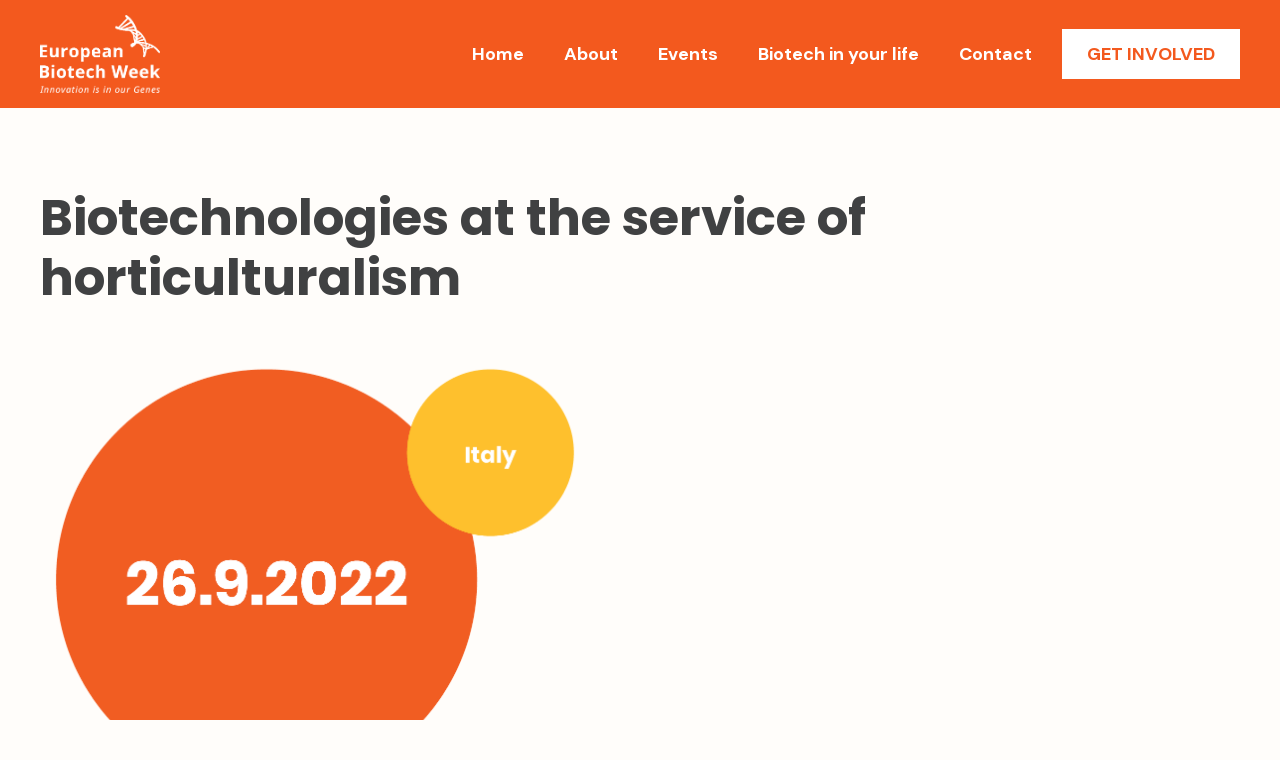

--- FILE ---
content_type: text/html; charset=UTF-8
request_url: https://biotechweek.org/event/biotechnologies-at-the-service-of-horticulturalism/
body_size: 6930
content:
<!doctype html><html lang="en-US"><head><meta charset="UTF-8"><link rel="preconnect" href="https://fonts.gstatic.com/" crossorigin /><meta name="viewport" content="width=device-width, initial-scale=1"><link rel="profile" href="https://gmpg.org/xfn/11"><meta name='robots' content='index, follow, max-image-preview:large, max-snippet:-1, max-video-preview:-1' /><title>Biotechnologies at the service of horticulturalism &#8211; European Biotech Week</title><link rel="canonical" href="https://biotechweek.org/event/biotechnologies-at-the-service-of-horticulturalism/" /><meta property="og:locale" content="en_US" /><meta property="og:type" content="article" /><meta property="og:title" content="Biotechnologies at the service of horticulturalism &#8211; European Biotech Week" /><meta property="og:description" content="Il Centro di ricerca Orticoltura e Florovivaismo apre le porte delle sue quattro sedi per [&hellip;]" /><meta property="og:url" content="https://biotechweek.org/event/biotechnologies-at-the-service-of-horticulturalism/" /><meta property="og:site_name" content="European Biotech Week" /><meta property="article:modified_time" content="2025-03-31T13:56:21+00:00" /><meta property="og:image" content="https://biotechweek.org/wp-content/uploads/2022/09/Events-template-1.png" /><meta property="og:image:width" content="1107" /><meta property="og:image:height" content="933" /><meta property="og:image:type" content="image/png" /><meta name="twitter:label1" content="Est. reading time" /><meta name="twitter:data1" content="1 minute" /> <script type="application/ld+json" class="yoast-schema-graph">{"@context":"https://schema.org","@graph":[{"@type":"WebPage","@id":"https://biotechweek.org/event/biotechnologies-at-the-service-of-horticulturalism/","url":"https://biotechweek.org/event/biotechnologies-at-the-service-of-horticulturalism/","name":"Biotechnologies at the service of horticulturalism &#8211; European Biotech Week","isPartOf":{"@id":"https://biotechweek.org/#website"},"primaryImageOfPage":{"@id":"https://biotechweek.org/event/biotechnologies-at-the-service-of-horticulturalism/#primaryimage"},"image":{"@id":"https://biotechweek.org/event/biotechnologies-at-the-service-of-horticulturalism/#primaryimage"},"thumbnailUrl":"https://biotechweek.org/wp-content/uploads/2022/09/Events-template-1.png","datePublished":"2022-09-23T07:53:06+00:00","dateModified":"2025-03-31T13:56:21+00:00","breadcrumb":{"@id":"https://biotechweek.org/event/biotechnologies-at-the-service-of-horticulturalism/#breadcrumb"},"inLanguage":"en-US","potentialAction":[{"@type":"ReadAction","target":["https://biotechweek.org/event/biotechnologies-at-the-service-of-horticulturalism/"]}]},{"@type":"ImageObject","inLanguage":"en-US","@id":"https://biotechweek.org/event/biotechnologies-at-the-service-of-horticulturalism/#primaryimage","url":"https://biotechweek.org/wp-content/uploads/2022/09/Events-template-1.png","contentUrl":"https://biotechweek.org/wp-content/uploads/2022/09/Events-template-1.png","width":1107,"height":933},{"@type":"BreadcrumbList","@id":"https://biotechweek.org/event/biotechnologies-at-the-service-of-horticulturalism/#breadcrumb","itemListElement":[{"@type":"ListItem","position":1,"name":"Home","item":"https://biotechweek.org/"},{"@type":"ListItem","position":2,"name":"Events","item":"https://biotechweek.org/event/"},{"@type":"ListItem","position":3,"name":"Biotechnologies at the service of horticulturalism"}]},{"@type":"WebSite","@id":"https://biotechweek.org/#website","url":"https://biotechweek.org/","name":"European Biotech Week","description":"24 September - 1 October, 2024","publisher":{"@id":"https://biotechweek.org/#organization"},"potentialAction":[{"@type":"SearchAction","target":{"@type":"EntryPoint","urlTemplate":"https://biotechweek.org/?s={search_term_string}"},"query-input":{"@type":"PropertyValueSpecification","valueRequired":true,"valueName":"search_term_string"}}],"inLanguage":"en-US"},{"@type":"Organization","@id":"https://biotechweek.org/#organization","name":"European Biotech Week","url":"https://biotechweek.org/","logo":{"@type":"ImageObject","inLanguage":"en-US","@id":"https://biotechweek.org/#/schema/logo/image/","url":"https://biotechweek.org/wp-content/uploads/2022/04/EBW_logo-scaled.jpeg","contentUrl":"https://biotechweek.org/wp-content/uploads/2022/04/EBW_logo-scaled.jpeg","width":2560,"height":2279,"caption":"European Biotech Week"},"image":{"@id":"https://biotechweek.org/#/schema/logo/image/"}}]}</script> <link rel="alternate" type="application/rss+xml" title="European Biotech Week &raquo; Feed" href="https://biotechweek.org/feed/" /><link rel="alternate" type="application/rss+xml" title="European Biotech Week &raquo; Comments Feed" href="https://biotechweek.org/comments/feed/" /> <script src="[data-uri]" defer></script><script data-optimized="1" src="https://biotechweek.org/wp-content/plugins/litespeed-cache/assets/js/webfontloader.min.js" defer></script><link data-optimized="2" rel="stylesheet" href="https://biotechweek.org/wp-content/litespeed/css/f68ffcede1ad0cd25a3dce566d49e0c2.css?ver=582cc" /> <script src="https://biotechweek.org/wp-includes/js/jquery/jquery.min.js?ver=3.7.1" id="jquery-core-js"></script> <link rel="https://api.w.org/" href="https://biotechweek.org/wp-json/" /><link rel="alternate" title="JSON" type="application/json" href="https://biotechweek.org/wp-json/wp/v2/event/8041" /><link rel="EditURI" type="application/rsd+xml" title="RSD" href="https://biotechweek.org/xmlrpc.php?rsd" /><meta name="generator" content="WordPress 6.8.3" /><link rel='shortlink' href='https://biotechweek.org/?p=8041' /><link rel="alternate" title="oEmbed (JSON)" type="application/json+oembed" href="https://biotechweek.org/wp-json/oembed/1.0/embed?url=https%3A%2F%2Fbiotechweek.org%2Fevent%2Fbiotechnologies-at-the-service-of-horticulturalism%2F" /><link rel="alternate" title="oEmbed (XML)" type="text/xml+oembed" href="https://biotechweek.org/wp-json/oembed/1.0/embed?url=https%3A%2F%2Fbiotechweek.org%2Fevent%2Fbiotechnologies-at-the-service-of-horticulturalism%2F&#038;format=xml" /><meta name="generator" content="Elementor 3.32.5; features: additional_custom_breakpoints; settings: css_print_method-external, google_font-enabled, font_display-auto">
 <script>(function(w,d,s,l,i){w[l]=w[l]||[];w[l].push({'gtm.start':
new Date().getTime(),event:'gtm.js'});var f=d.getElementsByTagName(s)[0],
j=d.createElement(s),dl=l!='dataLayer'?'&l='+l:'';j.async=true;j.src=
'https://www.googletagmanager.com/gtm.js?id='+i+dl;f.parentNode.insertBefore(j,f);
})(window,document,'script','dataLayer','GTM-TKPHNLR7');</script> <link rel="icon" href="https://biotechweek.org/wp-content/uploads/2022/02/EBW_favicon-150x150.jpg" sizes="32x32" /><link rel="icon" href="https://biotechweek.org/wp-content/uploads/2022/02/EBW_favicon.jpg" sizes="192x192" /><link rel="apple-touch-icon" href="https://biotechweek.org/wp-content/uploads/2022/02/EBW_favicon.jpg" /><meta name="msapplication-TileImage" content="https://biotechweek.org/wp-content/uploads/2022/02/EBW_favicon.jpg" /></head><body class="wp-singular event-template-default single single-event postid-8041 wp-custom-logo wp-embed-responsive wp-theme-hello-elementor wp-child-theme-hello-theme-child-master hello-elementor-default elementor-default elementor-kit-4075 elementor-page-4084"><noscript><iframe src="https://www.googletagmanager.com/ns.html?id=GTM-TKPHNLR7"
height="0" width="0" style="display:none;visibility:hidden"></iframe></noscript><a class="skip-link screen-reader-text" href="#content">Skip to content</a><header data-elementor-type="header" data-elementor-id="4283" class="elementor elementor-4283 elementor-location-header" data-elementor-post-type="elementor_library"><section class="elementor-section elementor-top-section elementor-element elementor-element-3fb036d elementor-hidden-desktop elementor-hidden-tablet elementor-hidden-mobile elementor-section-boxed elementor-section-height-default elementor-section-height-default" data-id="3fb036d" data-element_type="section" data-settings="{&quot;background_background&quot;:&quot;classic&quot;}"><div class="elementor-container elementor-column-gap-default"><div class="elementor-column elementor-col-100 elementor-top-column elementor-element elementor-element-e823aae" data-id="e823aae" data-element_type="column"><div class="elementor-widget-wrap elementor-element-populated"><div class="elementor-element elementor-element-b1c75df elementor-widget elementor-widget-text-editor" data-id="b1c75df" data-element_type="widget" data-widget_type="text-editor.default"><div class="elementor-widget-container"><p>Our <span style="text-decoration: underline;"><a href="https://biotechweek.org/legal-notice-cookies/">Disclaimer &amp; Legal Information</a></span> and <span style="text-decoration: underline;"><a href="https://biotechweek.org/legal-notice-cookies/">Privacy &amp; Cookies Policy</a></span> have been updated.</p></div></div></div></div></div></section><section class="elementor-section elementor-top-section elementor-element elementor-element-0b0c345 header elementor-section-boxed elementor-section-height-default elementor-section-height-default" data-id="0b0c345" data-element_type="section" data-settings="{&quot;background_background&quot;:&quot;classic&quot;,&quot;sticky&quot;:&quot;top&quot;,&quot;sticky_on&quot;:[&quot;desktop&quot;,&quot;tablet&quot;,&quot;mobile&quot;],&quot;sticky_offset&quot;:0,&quot;sticky_effects_offset&quot;:0,&quot;sticky_anchor_link_offset&quot;:0}"><div class="elementor-container elementor-column-gap-default"><div class="elementor-column elementor-col-50 elementor-top-column elementor-element elementor-element-129fcfe" data-id="129fcfe" data-element_type="column"><div class="elementor-widget-wrap elementor-element-populated"><div class="elementor-element elementor-element-daea55f elementor-widget elementor-widget-theme-site-logo elementor-widget-image" data-id="daea55f" data-element_type="widget" data-widget_type="theme-site-logo.default"><div class="elementor-widget-container">
<a href="https://biotechweek.org">
<img width="535" height="346" src="https://biotechweek.org/wp-content/uploads/2022/02/EBW_logo_negative-cropped.png" class="attachment-full size-full wp-image-6340" alt="" srcset="https://biotechweek.org/wp-content/uploads/2022/02/EBW_logo_negative-cropped.png 535w, https://biotechweek.org/wp-content/uploads/2022/02/EBW_logo_negative-cropped-300x194.png 300w" sizes="(max-width: 535px) 100vw, 535px" />				</a></div></div></div></div><div class="elementor-column elementor-col-50 elementor-top-column elementor-element elementor-element-2110347" data-id="2110347" data-element_type="column"><div class="elementor-widget-wrap elementor-element-populated"><div class="elementor-element elementor-element-ab54ba0 elementor-tablet-align-right elementor-widget-tablet__width-auto elementor-hidden-desktop elementor-widget elementor-widget-button" data-id="ab54ba0" data-element_type="widget" data-widget_type="button.default"><div class="elementor-widget-container"><div class="elementor-button-wrapper">
<a class="elementor-button elementor-button-link elementor-size-sm" href="/get-involved/">
<span class="elementor-button-content-wrapper">
<span class="elementor-button-text">Get involved</span>
</span>
</a></div></div></div><div class="elementor-element elementor-element-9d71d46 elementor-nav-menu__align-end elementor-nav-menu--stretch elementor-widget-tablet__width-auto header-menu elementor-nav-menu__text-align-center elementor-nav-menu--dropdown-tablet elementor-nav-menu--toggle elementor-nav-menu--burger elementor-widget elementor-widget-nav-menu" data-id="9d71d46" data-element_type="widget" data-settings="{&quot;submenu_icon&quot;:{&quot;value&quot;:&quot;&lt;i class=\&quot;fas fa-chevron-down\&quot; aria-hidden=\&quot;true\&quot;&gt;&lt;\/i&gt;&quot;,&quot;library&quot;:&quot;fa-solid&quot;},&quot;full_width&quot;:&quot;stretch&quot;,&quot;layout&quot;:&quot;horizontal&quot;,&quot;toggle&quot;:&quot;burger&quot;}" data-widget_type="nav-menu.default"><div class="elementor-widget-container"><nav aria-label="Menu" class="elementor-nav-menu--main elementor-nav-menu__container elementor-nav-menu--layout-horizontal e--pointer-none"><ul id="menu-1-9d71d46" class="elementor-nav-menu"><li class="menu-item menu-item-type-post_type menu-item-object-page menu-item-home menu-item-6744"><a href="https://biotechweek.org/" class="elementor-item">Home</a></li><li class="menu-item menu-item-type-post_type menu-item-object-page menu-item-4399"><a href="https://biotechweek.org/about/" class="elementor-item">About</a></li><li class="menu-item menu-item-type-post_type menu-item-object-page menu-item-has-children menu-item-4719"><a href="https://biotechweek.org/events/" class="elementor-item">Events</a><ul class="sub-menu elementor-nav-menu--dropdown"><li class="menu-item menu-item-type-post_type menu-item-object-page menu-item-7742"><a href="https://biotechweek.org/europabio-events/" class="elementor-sub-item">EuropaBio events</a></li></ul></li><li class="menu-item menu-item-type-post_type menu-item-object-page menu-item-389"><a href="https://biotechweek.org/biotech-in-your-life/" class="elementor-item">Biotech in your life</a></li><li class="menu-item menu-item-type-post_type menu-item-object-page menu-item-4651"><a href="https://biotechweek.org/contact-us/" class="elementor-item">Contact</a></li><li class="menu-item-btn menu-item menu-item-type-post_type menu-item-object-page menu-item-4652"><a href="https://biotechweek.org/get-involved/" class="elementor-item">Get involved</a></li></ul></nav><div class="elementor-menu-toggle" role="button" tabindex="0" aria-label="Menu Toggle" aria-expanded="false">
<i aria-hidden="true" role="presentation" class="elementor-menu-toggle__icon--open eicon-menu-bar"></i><i aria-hidden="true" role="presentation" class="elementor-menu-toggle__icon--close eicon-close"></i></div><nav class="elementor-nav-menu--dropdown elementor-nav-menu__container" aria-hidden="true"><ul id="menu-2-9d71d46" class="elementor-nav-menu"><li class="menu-item menu-item-type-post_type menu-item-object-page menu-item-home menu-item-6744"><a href="https://biotechweek.org/" class="elementor-item" tabindex="-1">Home</a></li><li class="menu-item menu-item-type-post_type menu-item-object-page menu-item-4399"><a href="https://biotechweek.org/about/" class="elementor-item" tabindex="-1">About</a></li><li class="menu-item menu-item-type-post_type menu-item-object-page menu-item-has-children menu-item-4719"><a href="https://biotechweek.org/events/" class="elementor-item" tabindex="-1">Events</a><ul class="sub-menu elementor-nav-menu--dropdown"><li class="menu-item menu-item-type-post_type menu-item-object-page menu-item-7742"><a href="https://biotechweek.org/europabio-events/" class="elementor-sub-item" tabindex="-1">EuropaBio events</a></li></ul></li><li class="menu-item menu-item-type-post_type menu-item-object-page menu-item-389"><a href="https://biotechweek.org/biotech-in-your-life/" class="elementor-item" tabindex="-1">Biotech in your life</a></li><li class="menu-item menu-item-type-post_type menu-item-object-page menu-item-4651"><a href="https://biotechweek.org/contact-us/" class="elementor-item" tabindex="-1">Contact</a></li><li class="menu-item-btn menu-item menu-item-type-post_type menu-item-object-page menu-item-4652"><a href="https://biotechweek.org/get-involved/" class="elementor-item" tabindex="-1">Get involved</a></li></ul></nav></div></div></div></div></div></section></header><div data-elementor-type="single-post" data-elementor-id="4084" class="elementor elementor-4084 elementor-location-single post-8041 event type-event status-publish has-post-thumbnail hentry event_type-hybrid event_country-italy event_year-83" data-elementor-post-type="elementor_library"><section class="elementor-section elementor-top-section elementor-element elementor-element-eb15db5 elementor-section-boxed elementor-section-height-default elementor-section-height-default" data-id="eb15db5" data-element_type="section" data-settings="{&quot;background_background&quot;:&quot;classic&quot;}"><div class="elementor-container elementor-column-gap-default"><div class="elementor-column elementor-col-100 elementor-top-column elementor-element elementor-element-872c993" data-id="872c993" data-element_type="column"><div class="elementor-widget-wrap elementor-element-populated"><div class="elementor-element elementor-element-0faf502 elementor-widget elementor-widget-theme-post-title elementor-page-title elementor-widget-heading" data-id="0faf502" data-element_type="widget" data-widget_type="theme-post-title.default"><div class="elementor-widget-container"><h1 class="elementor-heading-title elementor-size-default">Biotechnologies at the service of horticulturalism</h1></div></div><div class="elementor-element elementor-element-1e26727 elementor-widget elementor-widget-theme-post-featured-image elementor-widget-image" data-id="1e26727" data-element_type="widget" data-widget_type="theme-post-featured-image.default"><div class="elementor-widget-container">
<img width="1107" height="933" src="https://biotechweek.org/wp-content/uploads/2022/09/Events-template-1.png" class="attachment-full size-full wp-image-7845" alt="" srcset="https://biotechweek.org/wp-content/uploads/2022/09/Events-template-1.png 1107w, https://biotechweek.org/wp-content/uploads/2022/09/Events-template-1-300x253.png 300w, https://biotechweek.org/wp-content/uploads/2022/09/Events-template-1-1024x863.png 1024w, https://biotechweek.org/wp-content/uploads/2022/09/Events-template-1-768x647.png 768w" sizes="(max-width: 1107px) 100vw, 1107px" /></div></div><div class="elementor-element elementor-element-4509d57 elementor-widget elementor-widget-post-info" data-id="4509d57" data-element_type="widget" data-widget_type="post-info.default"><div class="elementor-widget-container"><ul class="elementor-inline-items elementor-icon-list-items elementor-post-info"><li class="elementor-icon-list-item elementor-repeater-item-08eb4f0 elementor-inline-item" itemprop="about">
<span class="elementor-icon-list-text elementor-post-info__item elementor-post-info__item--type-terms">
<span class="elementor-post-info__item-prefix">Type:</span>
<span class="elementor-post-info__terms-list">
<a href="https://biotechweek.org/event_type/hybrid/" class="elementor-post-info__terms-list-item">Hybrid</a>				</span>
</span></li></ul></div></div><div class="elementor-element elementor-element-4aefb25 elementor-icon-list--layout-inline elementor-list-item-link-full_width elementor-widget elementor-widget-icon-list" data-id="4aefb25" data-element_type="widget" data-widget_type="icon-list.default"><div class="elementor-widget-container"><ul class="elementor-icon-list-items elementor-inline-items"><li class="elementor-icon-list-item elementor-inline-item">
<span class="elementor-icon-list-icon">
<svg xmlns="http://www.w3.org/2000/svg" id="Layer_1" data-name="Layer 1" viewBox="0 0 100 100"><defs></defs><rect class="cls-1" x="12.65" y="12.01" width="75.97" height="75.97"></rect><line class="cls-1" x1="11.38" y1="36.54" x2="88.1" y2="36.54"></line><line class="cls-1" x1="38.23" y1="36.42" x2="38.23" y2="87"></line><line class="cls-1" x1="63.34" y1="36.42" x2="63.34" y2="87"></line><line class="cls-1" x1="11.38" y1="62.96" x2="88.1" y2="62.96"></line></svg>						</span>
<span class="elementor-icon-list-text">Date: 26/09/2022</span></li><li class="elementor-icon-list-item elementor-inline-item">
<span class="elementor-icon-list-text">- 26/09/2022</span></li></ul></div></div><div class="elementor-element elementor-element-d70f7fb elementor-icon-list--layout-traditional elementor-list-item-link-full_width elementor-widget elementor-widget-icon-list" data-id="d70f7fb" data-element_type="widget" data-widget_type="icon-list.default"><div class="elementor-widget-container"><ul class="elementor-icon-list-items"><li class="elementor-icon-list-item">
<span class="elementor-icon-list-icon">
<svg xmlns="http://www.w3.org/2000/svg" id="Layer_1" data-name="Layer 1" viewBox="0 0 100 100"><defs></defs><circle class="cls-1" cx="50" cy="30.21" r="20.97"></circle><path class="cls-1" d="M11.14,92.76a38.86,38.86,0,1,1,77.72,0"></path></svg>						</span>
<span class="elementor-icon-list-text">Host: CREA Research Center Horticulture and Horticulture</span></li><li class="elementor-icon-list-item">
<span class="elementor-icon-list-icon">
<svg xmlns="http://www.w3.org/2000/svg" id="Layer_1" data-name="Layer 1" viewBox="0 0 100 100"><defs></defs><path class="cls-1" d="M25.2,67.26C4.2,45.89,17.5,8.86,47.4,7.13c.82,0,1.65-.07,2.49-.07s1.66,0,2.48.07c29.91,1.73,43.2,38.76,22.21,60.13L49.89,92.39Z"></path><circle class="cls-1" cx="49.89" cy="41.14" r="15.18"></circle></svg>						</span>
<span class="elementor-icon-list-text">Country: Italy</span></li><li class="elementor-icon-list-item">
<span class="elementor-icon-list-icon">
<svg xmlns="http://www.w3.org/2000/svg" id="Layer_1" data-name="Layer 1" viewBox="0 0 100 100"><defs></defs><circle class="cls-1" cx="50" cy="50" r="41.13"></circle><polyline class="cls-1" points="35 49.53 45.31 59.84 65 40.16"></polyline></svg>						</span>
<span class="elementor-icon-list-text">Venue: Hybrid</span></li></ul></div></div><div class="elementor-element elementor-element-424ae3b elementor-widget elementor-widget-theme-post-content" data-id="424ae3b" data-element_type="widget" data-widget_type="theme-post-content.default"><div class="elementor-widget-container"><p>Il Centro di ricerca Orticoltura e Florovivaismo apre le porte delle sue quattro sedi per una giornata divulgativa con visite guidate e un seminario online. I ricercatori del Centro mostreranno il ruolo delle tecnologie come motore essenziale dell&#8217; innovazione dell&#8217;ortoflorovivaismo. Saranno presentate attività di ricerca che spaziano dalle biotecnologie per la promozione della biodiversità e il miglioramento genetico, all&#8217;agricoltura digitale e alla valorizzazione di materiali vegetali di scarto in ottica di economia circolare.</p></div></div><div class="elementor-element elementor-element-1d14590 elementor-align-left elementor-widget elementor-widget-button" data-id="1d14590" data-element_type="widget" data-widget_type="button.default"><div class="elementor-widget-container"><div class="elementor-button-wrapper">
<a class="elementor-button elementor-button-link elementor-size-sm" href="https://rb.gy/luoxev" target="_blank" rel="nofollow">
<span class="elementor-button-content-wrapper">
<span class="elementor-button-text">Read more</span>
</span>
</a></div></div></div></div></div></div></section><section class="elementor-section elementor-top-section elementor-element elementor-element-b98d102 elementor-section-full_width elementor-section-height-default elementor-section-height-default" data-id="b98d102" data-element_type="section" data-settings="{&quot;background_background&quot;:&quot;classic&quot;}"><div class="elementor-container elementor-column-gap-no"><div class="elementor-column elementor-col-100 elementor-top-column elementor-element elementor-element-2cc5b4f" data-id="2cc5b4f" data-element_type="column"><div class="elementor-widget-wrap elementor-element-populated"><section class="elementor-section elementor-inner-section elementor-element elementor-element-d546b34 elementor-section-boxed elementor-section-height-default elementor-section-height-default" data-id="d546b34" data-element_type="section"><div class="elementor-container elementor-column-gap-default"><div class="elementor-column elementor-col-100 elementor-inner-column elementor-element elementor-element-56c7b6a" data-id="56c7b6a" data-element_type="column"><div class="elementor-widget-wrap elementor-element-populated"><div class="elementor-element elementor-element-7910c2c elementor-widget elementor-widget-post-navigation" data-id="7910c2c" data-element_type="widget" data-widget_type="post-navigation.default"><div class="elementor-widget-container"><div class="elementor-post-navigation" role="navigation" aria-label="Post Navigation"><div class="elementor-post-navigation__prev elementor-post-navigation__link">
<a href="https://biotechweek.org/event/genomics-and-the-development-of-precision-medicine-in-the-life-sciences/" rel="prev"><span class="post-navigation__arrow-wrapper post-navigation__arrow-prev"><i aria-hidden="true" class="fas fa-arrow-circle-left"></i><span class="elementor-screen-only">Prev</span></span><span class="elementor-post-navigation__link__prev"><span class="post-navigation__prev--label">Previous event</span><span class="post-navigation__prev--title">Genomics and the development of precision medicine in the life sciences</span></span></a></div><div class="elementor-post-navigation__next elementor-post-navigation__link">
<a href="https://biotechweek.org/event/we-leaven-in-research-lievitiamo-nella-ricerca/" rel="next"><span class="elementor-post-navigation__link__next"><span class="post-navigation__next--label">Next event</span><span class="post-navigation__next--title">We leaven in research (Lievitiamo nella Ricerca)</span></span><span class="post-navigation__arrow-wrapper post-navigation__arrow-next"><i aria-hidden="true" class="fas fa-arrow-circle-right"></i><span class="elementor-screen-only">Next</span></span></a></div></div></div></div></div></div></div></section></div></div></div></section></div><footer data-elementor-type="footer" data-elementor-id="4403" class="elementor elementor-4403 elementor-location-footer" data-elementor-post-type="elementor_library"><section class="elementor-section elementor-top-section elementor-element elementor-element-ad5f382 elementor-section-height-min-height footer elementor-section-boxed elementor-section-height-default elementor-section-items-middle" data-id="ad5f382" data-element_type="section" data-settings="{&quot;background_background&quot;:&quot;classic&quot;}"><div class="elementor-container elementor-column-gap-default"><div class="elementor-column elementor-col-100 elementor-top-column elementor-element elementor-element-cf27d97 no-wrap" data-id="cf27d97" data-element_type="column"><div class="elementor-widget-wrap elementor-element-populated"><div class="elementor-element elementor-element-18a4cde elementor-widget-mobile__width-inherit min-w elementor-widget__width-auto elementor-widget-tablet__width-inherit elementor-widget elementor-widget-theme-site-logo elementor-widget-image" data-id="18a4cde" data-element_type="widget" data-widget_type="theme-site-logo.default"><div class="elementor-widget-container">
<a href="https://biotechweek.org">
<img width="535" height="346" src="https://biotechweek.org/wp-content/uploads/2022/02/EBW_logo_negative-cropped.png" class="attachment-full size-full wp-image-6340" alt="" srcset="https://biotechweek.org/wp-content/uploads/2022/02/EBW_logo_negative-cropped.png 535w, https://biotechweek.org/wp-content/uploads/2022/02/EBW_logo_negative-cropped-300x194.png 300w" sizes="(max-width: 535px) 100vw, 535px" />				</a></div></div><div class="elementor-element elementor-element-323f766 elementor-nav-menu--dropdown-none elementor-nav-menu__align-center elementor-widget__width-auto elementor-widget-tablet__width-inherit elementor-widget elementor-widget-nav-menu" data-id="323f766" data-element_type="widget" data-settings="{&quot;layout&quot;:&quot;horizontal&quot;,&quot;submenu_icon&quot;:{&quot;value&quot;:&quot;&lt;i class=\&quot;fas fa-caret-down\&quot; aria-hidden=\&quot;true\&quot;&gt;&lt;\/i&gt;&quot;,&quot;library&quot;:&quot;fa-solid&quot;}}" data-widget_type="nav-menu.default"><div class="elementor-widget-container"><nav aria-label="Menu" class="elementor-nav-menu--main elementor-nav-menu__container elementor-nav-menu--layout-horizontal e--pointer-none"><ul id="menu-1-323f766" class="elementor-nav-menu"><li class="menu-item menu-item-type-custom menu-item-object-custom menu-item-4407"><a href="mailto:hello@biotechweek.org" class="elementor-item">hello@biotechweek.org</a></li><li class="menu-item menu-item-type-post_type menu-item-object-page menu-item-4409"><a href="https://biotechweek.org/legal-notice-cookies/" class="elementor-item">Legal notice &#038; cookies</a></li><li class="menu-item menu-item-type-post_type menu-item-object-page menu-item-5085"><a href="https://biotechweek.org/campaign-material/" class="elementor-item">Campaign material</a></li></ul></nav><nav class="elementor-nav-menu--dropdown elementor-nav-menu__container" aria-hidden="true"><ul id="menu-2-323f766" class="elementor-nav-menu"><li class="menu-item menu-item-type-custom menu-item-object-custom menu-item-4407"><a href="mailto:hello@biotechweek.org" class="elementor-item" tabindex="-1">hello@biotechweek.org</a></li><li class="menu-item menu-item-type-post_type menu-item-object-page menu-item-4409"><a href="https://biotechweek.org/legal-notice-cookies/" class="elementor-item" tabindex="-1">Legal notice &#038; cookies</a></li><li class="menu-item menu-item-type-post_type menu-item-object-page menu-item-5085"><a href="https://biotechweek.org/campaign-material/" class="elementor-item" tabindex="-1">Campaign material</a></li></ul></nav></div></div><div class="elementor-element elementor-element-e371eb2 elementor-shape-circle min-w elementor-widget__width-auto elementor-widget-tablet__width-inherit elementor-grid-0 e-grid-align-center elementor-widget elementor-widget-social-icons" data-id="e371eb2" data-element_type="widget" data-widget_type="social-icons.default"><div class="elementor-widget-container"><div class="elementor-social-icons-wrapper elementor-grid" role="list">
<span class="elementor-grid-item" role="listitem">
<a class="elementor-icon elementor-social-icon elementor-social-icon- elementor-repeater-item-a2036b0" href="https://twitter.com/biotechweek" target="_blank">
<span class="elementor-screen-only"></span>
<svg xmlns="http://www.w3.org/2000/svg" id="Capa_1" viewBox="0 0 1226.37 1226.37"><path d="m727.348 519.284 446.727-519.284h-105.86l-387.893 450.887-309.809-450.887h-357.328l468.492 681.821-468.492 544.549h105.866l409.625-476.152 327.181 476.152h357.328l-485.863-707.086zm-144.998 168.544-47.468-67.894-377.686-540.24h162.604l304.797 435.991 47.468 67.894 396.2 566.721h-162.604l-323.311-462.446z"></path><g></g><g></g><g></g><g></g><g></g><g></g><g></g><g></g><g></g><g></g><g></g><g></g><g></g><g></g><g></g></svg>					</a>
</span>
<span class="elementor-grid-item" role="listitem">
<a class="elementor-icon elementor-social-icon elementor-social-icon-youtube elementor-repeater-item-0e419cd" href="https://www.youtube.com/user/europabio" target="_blank">
<span class="elementor-screen-only">Youtube</span>
<i aria-hidden="true" class="fab fa-youtube"></i>					</a>
</span>
<span class="elementor-grid-item" role="listitem">
<a class="elementor-icon elementor-social-icon elementor-social-icon-linkedin-in elementor-repeater-item-2d088dc" href="https://www.linkedin.com/company/europabio/" target="_blank">
<span class="elementor-screen-only">Linkedin-in</span>
<i aria-hidden="true" class="fab fa-linkedin-in"></i>					</a>
</span></div></div></div></div></div></div></section><section class="elementor-section elementor-top-section elementor-element elementor-element-f0fd7a3 elementor-section-boxed elementor-section-height-default elementor-section-height-default" data-id="f0fd7a3" data-element_type="section" data-settings="{&quot;background_background&quot;:&quot;classic&quot;}"><div class="elementor-container elementor-column-gap-default"><div class="elementor-column elementor-col-100 elementor-top-column elementor-element elementor-element-d28237a" data-id="d28237a" data-element_type="column"><div class="elementor-widget-wrap elementor-element-populated"><div class="elementor-element elementor-element-bac6389 elementor-widget elementor-widget-text-editor" data-id="bac6389" data-element_type="widget" data-widget_type="text-editor.default"><div class="elementor-widget-container"><p>European Biotech Week is powered by <a style="color: inherit; font-size: inherit; text-decoration: underline;" href="http://europabio.org" target="_blank" rel="noopener">EuropaBio</a>. All rights reserved. Designed &amp; developed by <a style="color: inherit; font-size: inherit; text-decoration: underline;" href="https://studiodrew.eu/" target="_blank" rel="noopener">Studio Drew</a>.</p></div></div></div></div></div></section></footer> <script type="speculationrules">{"prefetch":[{"source":"document","where":{"and":[{"href_matches":"\/*"},{"not":{"href_matches":["\/wp-*.php","\/wp-admin\/*","\/wp-content\/uploads\/*","\/wp-content\/*","\/wp-content\/plugins\/*","\/wp-content\/themes\/hello-theme-child-master\/*","\/wp-content\/themes\/hello-elementor\/*","\/*\\?(.+)"]}},{"not":{"selector_matches":"a[rel~=\"nofollow\"]"}},{"not":{"selector_matches":".no-prefetch, .no-prefetch a"}}]},"eagerness":"conservative"}]}</script> <script data-optimized="1" src="https://biotechweek.org/wp-content/litespeed/js/047b047494418ea66e9f09a9ad187a9a.js?ver=582cc" defer></script></body></html>
<!-- Page optimized by LiteSpeed Cache @2026-01-21 23:09:06 -->

<!-- Page cached by LiteSpeed Cache 7.7 on 2026-01-21 23:09:03 -->